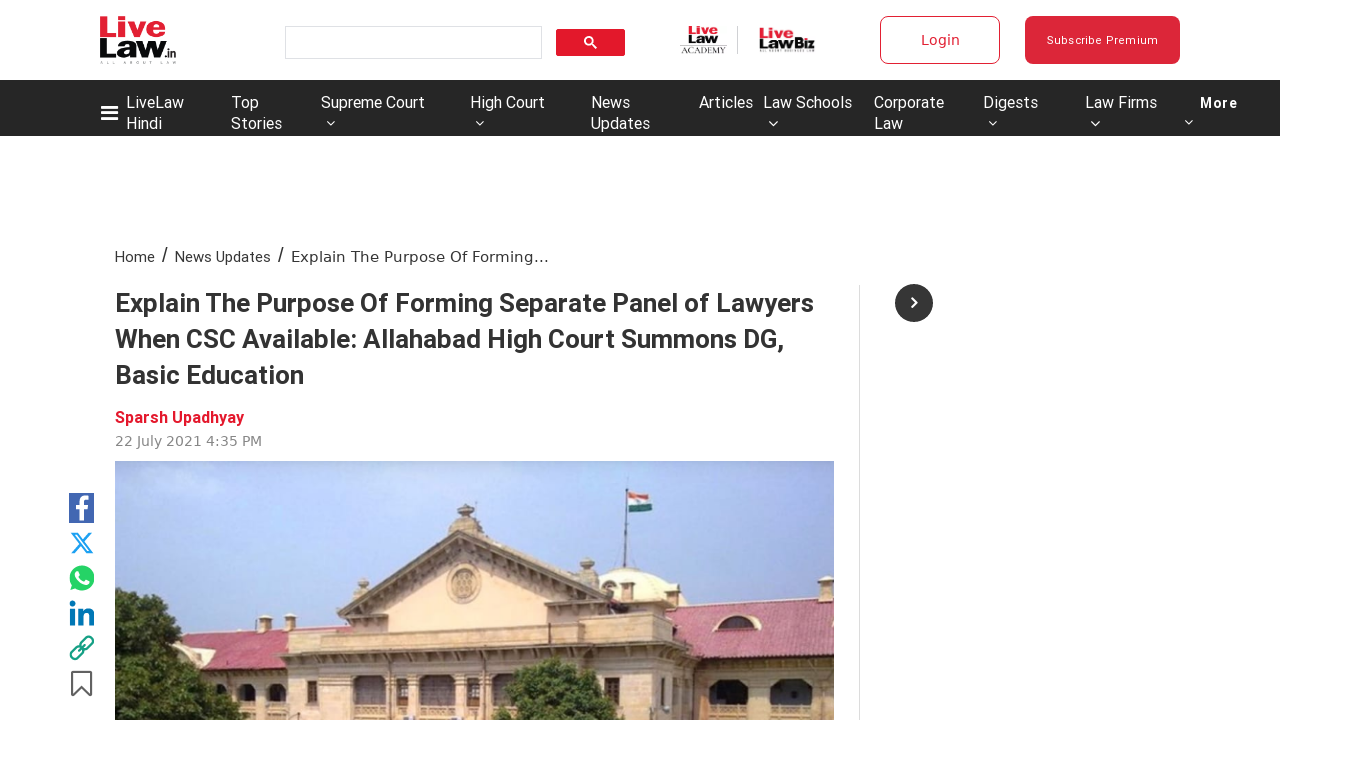

--- FILE ---
content_type: application/javascript; charset=utf-8
request_url: https://c.in.webengage.com/upf2.js?upfc=N4IgrgDgZiBcAuAnMBTANCAzgSwCablDwNlABYBjANgCMBmAVgbgDswAbdjARgCYB2FL2wAGAFasOXEAD8UZbmV4BzCbDaceAoSjpVJmkH0G8aDCgfYBfDPBIbrGdtgooWmFAGEA9rhRwQbBYZAEMQ7jpuKlwyECcwPADeXCoROl4qAE4KELoADn4oTP4%2FXBoQplwQ3AZM7gYdGigKAqh9JwgAgAt4eAhMWAB6QYB3MYA6ZwA3FHYQkfGgwZYUEcwAWkgq%2BBRMQZQADwg5oPWIMEQIbw91qG9EAFsg5XWPCBDEEJ2zkJX2dbmIwAnihEBsQpwQl0QuVcOsuthlF11hRvBd4K8wA8Ht53OtcC9yjgKOsULgwDl4NhcetuPx%2BJk8nQ4iBEDBYCAWcoUN4AkCQFYgA%3D&jsonp=_we_jsonp_global_cb_1769904320694
body_size: 619
content:
_we_jsonp_global_cb_1769904320694({"static_list":{"ids":{"4c6b355":false,"127e2i0j":false,"~~e4142gj":false,"127e2e36":false,"127e2b5c":false},"ts":1769904321040},"user_profile":{"geo":{"clientIp":"18.118.34.67","serverTimeStamp":1769904321035,"country":"United States","region":"Ohio","city":"Columbus","geoplugin_countryName":"United States","geoplugin_region":"Ohio","geoplugin_city":"Columbus","countryCode":"US","tz_name":"America/New_York","tz_offset":-300},"acquisitionData":{"referrer_type":"direct","landing_page":"https://www.livelaw.in/news-updates/explain-purpose-forming-separate-panel-lawyers-allahabad-high-court-summons-dg-basic-education-177983"},"ua":{"browser":{"name":"Chrome","version":"131","browser_version":"131.0.0.0"},"os":{"name":"Mac OS","version":"10.15.7"},"device":"desktop"},"tld":"livelaw.in","ts":1769904321064}})

--- FILE ---
content_type: application/x-javascript; charset=UTF-8
request_url: https://wsdk-files.in.webengage.com/webengage/in~aa1316d4/v4.js
body_size: 2029
content:
var webengage_fs_configurationMap = {"isFQ":false,"tzo":19800,"GAEnabled":false,"sites":{"www.livelaw.in":"DOMAIN","livelaw.in":"DOMAIN"},"cwcRuleList":[{"showOnExit":false,"totalTimeOnSite":0,"timeSpent":0,"lastModifiedTimestamp":1764655419000,"cwcEncId":"8eda4dj","order":2}],"upfc":{"sids":{"ids":["4c6b355","127e2i0j","~e4142gj","127e2e36","127e2b5c"]}},"ecl":[],"applyUCGToExistingCampaigns":false,"isSRQ":false,"domain":"LiveLaw | Production","sslEnabled":true,"notificationRuleList":[{"sessionRuleCode":"( !((  (  (operands['we_wk_userSys']('cuid')=='roshan5886@gmail.com'||operands['we_wk_userSys']('cuid')=='singhi.mahendra1952@gmail.com')  ) ) || (  (  (((operands['we_wk_userSys']('push_reachable') == true) || (operands['we_wk_userSys']('email_reachable') == true) || (operands['we_wk_userSys']('webpush_reachable') == true) || (operands['we_wk_userSys']('_reachable') == true)))  ) && (  (_ruleUtil.getTimeInMS(operands['we_wk_userSys']('last_seen'))>=_ruleUtil.get4DD(new Date(_ruleUtil.getCurrentTime()), 'P-3M')&&_ruleUtil.getTimeInMS(operands['we_wk_userSys']('last_seen'))<=_ruleUtil.get4DD(new Date(_ruleUtil.getCurrentTime()), 'P0D'))  ) && (  (  (operands['we_wk_userAttr']('Subscribed user?')==true)  ) ) ) || (  (  (  (operands['we_wk_userAttr']('Registered user?')==true)  ) ) ) || (  (  (  (_ruleUtil.getTimeInMS(operands['we_wk_userAttr']('Subscription End Date'))>=_ruleUtil.get4DD(new Date(_ruleUtil.getCurrentTime()), 'P0D')&&_ruleUtil.getTimeInMS(operands['we_wk_userAttr']('Subscription End Date'))<=_ruleUtil.get4DD(new Date(_ruleUtil.getCurrentTime()), 'P+5Y'))  ) ) ) || (operands['we_wk_static_list']('127e2i0j')==true) || (operands['we_wk_static_list']('127e2b5c')==true) || (operands['we_wk_static_list']('127e2e36')==true) || (operands['we_wk_static_list']('4c6b355')==true) || (operands['we_wk_static_list']('~e4142gj')==true)) && ((operands['we_wk_static_list']('127e2i0j') != null) && (operands['we_wk_static_list']('127e2b5c') != null) && (operands['we_wk_static_list']('127e2e36') != null) && (operands['we_wk_static_list']('4c6b355') != null) && (operands['we_wk_static_list']('~e4142gj') != null)) && (  ( operands['we_wk_device']()=='Tablet'||operands['we_wk_device']()=='Mobile'||operands['we_wk_device']()=='Desktop' )  )  )","excludeUCG":true,"timeSpent":0,"sampling":95,"mobile":false,"showOnExit":false,"eventRuleCode":"(  (  (operands['event']('we_wk_pageDelay','value')>=10000)  ) )","layout":"~184fc0b7","ecp":false,"totalTimeOnSite":0,"actionLinks":["Close"],"pf":false,"v":1768445096000,"variations":[{"layout":"~184fc0b7","lmts":1768445096000,"id":"3175b837","sampling":100.0}],"notificationEncId":"3175b837","experimentEncId":"67jq71","endTimestamp":1769970600000,"fc":true,"skipTargetPage":true,"startTimestamp":1769837570000,"order":0},{"sessionRuleCode":"( !((  (  (operands['we_wk_userSys']('cuid')=='roshan5886@gmail.com'||operands['we_wk_userSys']('cuid')=='singhi.mahendra1952@gmail.com')  ) ) || (  (  (((operands['we_wk_userSys']('push_reachable') == true) || (operands['we_wk_userSys']('email_reachable') == true) || (operands['we_wk_userSys']('webpush_reachable') == true) || (operands['we_wk_userSys']('_reachable') == true)))  ) && (  (_ruleUtil.getTimeInMS(operands['we_wk_userSys']('last_seen'))>=_ruleUtil.get4DD(new Date(_ruleUtil.getCurrentTime()), 'P-3M')&&_ruleUtil.getTimeInMS(operands['we_wk_userSys']('last_seen'))<=_ruleUtil.get4DD(new Date(_ruleUtil.getCurrentTime()), 'P0D'))  ) && (  (  (operands['we_wk_userAttr']('Subscribed user?')==true)  ) ) ) || (operands['we_wk_static_list']('127e2i0j')==true) || (operands['we_wk_static_list']('127e2e36')==true) || (operands['we_wk_static_list']('~e4142gj')==true) || (operands['we_wk_static_list']('4c6b355')==true) || (operands['we_wk_static_list']('127e2b5c')==true)) && ((operands['we_wk_static_list']('127e2i0j') != null) && (operands['we_wk_static_list']('127e2e36') != null) && (operands['we_wk_static_list']('~e4142gj') != null) && (operands['we_wk_static_list']('4c6b355') != null) && (operands['we_wk_static_list']('127e2b5c') != null)) && (  ( operands['we_wk_device']()=='Tablet'||operands['we_wk_device']()=='Mobile'||operands['we_wk_device']()=='Desktop' )  )  )","excludeUCG":true,"timeSpent":0,"sampling":95,"mobile":false,"showOnExit":false,"eventRuleCode":"(  (  (operands['event']('we_wk_leaveIntent')==true)  ) || (  (operands['event']('we_wk_pageDelay','value')>=20000)  ) )","layout":"~184fc0b7","ecp":false,"totalTimeOnSite":0,"actionLinks":["Close"],"pf":true,"v":1768391246000,"variations":[{"layout":"~184fc0b7","lmts":1768391246000,"id":"~10cb5a37c","sampling":100.0}],"notificationEncId":"~10cb5a37c","experimentEncId":"2nesn5l","pageRuleCode":"(  (  (  (!_ruleUtil.isMatches(operands['we_wk_url'],['^.*' + _ruleUtil.escapeForRegExp('pricing') + '.*$']))  ) && (  (!_ruleUtil.isMatches(operands['we_wk_url'],['^.*' + _ruleUtil.escapeForRegExp('gift-subscription') + '.*$']))  ) && (  (!_ruleUtil.isMatches(operands['we_wk_url'],['^.*' + _ruleUtil.escapeForRegExp('login') + '.*$']))  ) ) && (  (operands['we_wk_totalPageView']()>0)  ) )","fc":true,"skipTargetPage":true,"startTimestamp":1769778857000,"order":0},{"sessionRuleCode":"!((  (  (  (_ruleUtil.getTimeInMS(operands['we_wk_userAttr']('Subscription End Date'))>=_ruleUtil.get4DD(new Date(_ruleUtil.getCurrentTime()), 'P0D')&&_ruleUtil.getTimeInMS(operands['we_wk_userAttr']('Subscription End Date'))<=_ruleUtil.get4DD(new Date(_ruleUtil.getCurrentTime()), 'P+5Y'))  ) ) ) || (  (  (  (operands['we_wk_userAttr']('Registered user?')==true)  ) ) ) || (  (  (((operands['we_wk_userSys']('push_reachable') == true) || (operands['we_wk_userSys']('email_reachable') == true) || (operands['we_wk_userSys']('webpush_reachable') == true) || (operands['we_wk_userSys']('_reachable') == true)))  ) && (  (_ruleUtil.getTimeInMS(operands['we_wk_userSys']('last_seen'))>=_ruleUtil.get4DD(new Date(_ruleUtil.getCurrentTime()), 'P-3M')&&_ruleUtil.getTimeInMS(operands['we_wk_userSys']('last_seen'))<=_ruleUtil.get4DD(new Date(_ruleUtil.getCurrentTime()), 'P0D'))  ) && (  (  (operands['we_wk_userAttr']('Subscribed user?')==true)  ) ) ) || (  (  (operands['we_wk_userSys']('cuid')=='roshan5886@gmail.com'||operands['we_wk_userSys']('cuid')=='singhi.mahendra1952@gmail.com')  ) ) || (operands['we_wk_static_list']('127e2i0j')==true) || (operands['we_wk_static_list']('127e2b5c')==true) || (operands['we_wk_static_list']('127e2e36')==true) || (operands['we_wk_static_list']('~e4142gj')==true) || (operands['we_wk_static_list']('4c6b355')==true)) && ((operands['we_wk_static_list']('127e2i0j') != null) && (operands['we_wk_static_list']('127e2b5c') != null) && (operands['we_wk_static_list']('127e2e36') != null) && (operands['we_wk_static_list']('~e4142gj') != null) && (operands['we_wk_static_list']('4c6b355') != null))","excludeUCG":true,"timeSpent":0,"sampling":95,"mobile":false,"showOnExit":false,"eventRuleCode":"(  (  (operands['event']('we_wk_pageDelay','value')>=2000)  ) )","layout":"~184fc0b7","ecp":false,"totalTimeOnSite":0,"actionLinks":["Close"],"pf":false,"v":1767663570000,"variations":[{"layout":"~184fc0b7","lmts":1767663569000,"id":"~197152056","sampling":50.0},{"layout":"~184fc0b7","lmts":1767663570000,"id":"~25144664c","sampling":50.0}],"notificationEncId":"~25144664c","experimentEncId":"1n2119k","fc":true,"skipTargetPage":true,"startTimestamp":1769778895000,"order":0}],"isNQ":false,"config":{"enableSurvey":true,"surveyConfig":{"theme":"light","alignment":"right","~unique-id~":"2","class":"com.webengage.dto.publisher.configuration.versions.v2.SurveyConfig"},"enableWebPush":true,"webPushConfig":{"optInNotificationContent":{"promptBgColor":"#4A90E2","enableOverlay":true,"denyText":"I'll do this later","layoutType":"box","chickletBorderColor":"#FFFFFF","allowText":"Allow","promptTextColor":"#FFFFFF","text":"LiveLaw would like to send you alerts for breaking stories and new articles. Please click <b>Allow<\/b> to subscribe.","position":"top-right","chickletBgColor":"#4A90E2"},"subDomain":"livelaw-1","configStatus":"SUCCESS","showOnExit":false,"reOptInDuration":0,"encodedId":"2ebp25","vapidPublicKey":"BFGXJ6MAMQ8ltrfpBQIahQuuHbV-sR6K_JKhuwloou0Tw7aTMtoSPw7HIciZLVd_6g-qDoamrdHuA-2-U2fOrEk","appIcon":"https:\/\/afiles.in.webengage.com\/in~aa1316d4\/efad68a2-2e50-4496-ae2f-c206862c033d.png","ecp":false,"singleOptIn":true,"~unique-id~":"3","pf":false,"childWindowContent":{"text":"www.livelaw.in wants to start sending you push notifications. Click <b>Allow<\/b> to subscribe.","bgColor":"#4A90E2","textColor":"#FFFFFF","imageURL":""},"swPath":"\/pwasw.js","manifestFilePath":"","class":"com.webengage.dto.publisher.configuration.versions.v2.WebPushConfig","hideSubscriptionMessage":true},"language":"en","licenseCode":"in~aa1316d4","enableWebPersonalization":false,"enableInAppNotification":true,"enableInboxNotification":false,"enableNotification":true,"enableAppPersonalization":false,"notificationConfig":{"limit":1,"~unique-id~":"1","class":"com.webengage.dto.publisher.configuration.versions.v2.NotificationConfig","wl":true},"enableFeedback":false,"feedbackConfig":{"backgroundColor":"333333","borderColor":"cccccc","imgWidth":"20","type":"dark-big","textColor":"ffffff","~unique-id~":"0","imgPath":"~537e09f.png","snapshotEnabled":true,"imgHeight":"87","text":"Feedback","alignment":"right","addShadow":false,"class":"com.webengage.dto.publisher.configuration.versions.v2.FeedbackConfig","showMobile":true,"showWeIcon":true,"launchType":["feedbackButton"]}},"events":{"we_wk_leaveIntent":[true],"we_wk_pageDelay":[10000,20000,2000]},"ampEnabled":false,"sit":1800000,"apps":[],"cgDetails":{}};